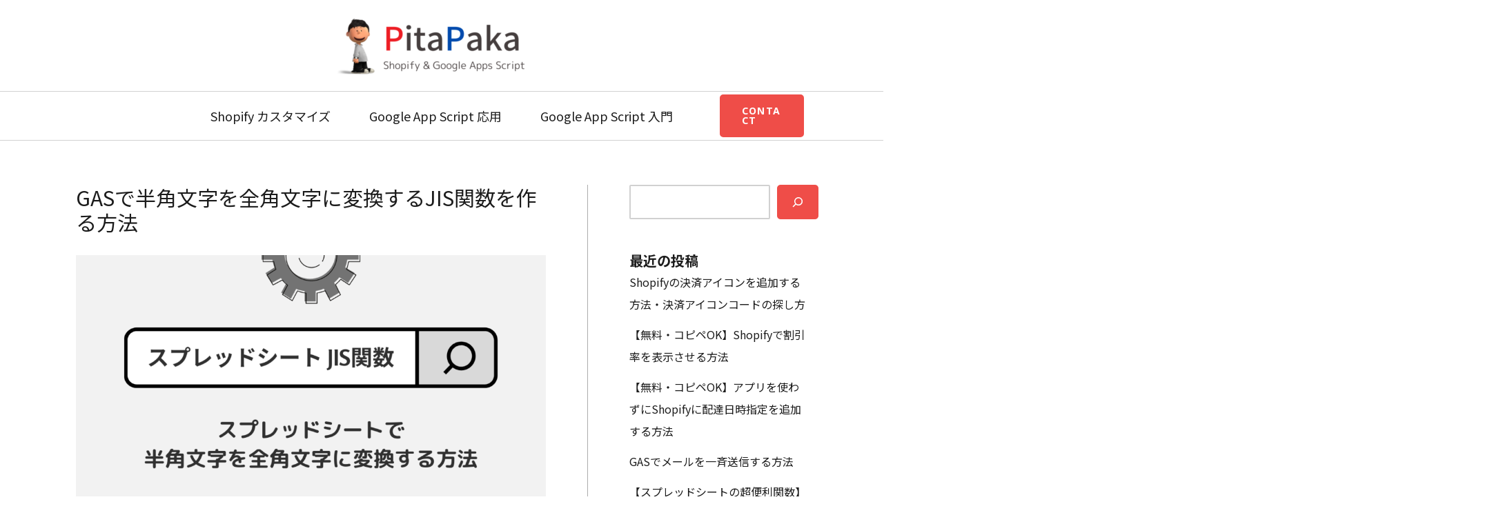

--- FILE ---
content_type: text/html; charset=utf-8
request_url: https://www.google.com/recaptcha/api2/aframe
body_size: 268
content:
<!DOCTYPE HTML><html><head><meta http-equiv="content-type" content="text/html; charset=UTF-8"></head><body><script nonce="1fW7iBrASAYN7vZjwLPEXg">/** Anti-fraud and anti-abuse applications only. See google.com/recaptcha */ try{var clients={'sodar':'https://pagead2.googlesyndication.com/pagead/sodar?'};window.addEventListener("message",function(a){try{if(a.source===window.parent){var b=JSON.parse(a.data);var c=clients[b['id']];if(c){var d=document.createElement('img');d.src=c+b['params']+'&rc='+(localStorage.getItem("rc::a")?sessionStorage.getItem("rc::b"):"");window.document.body.appendChild(d);sessionStorage.setItem("rc::e",parseInt(sessionStorage.getItem("rc::e")||0)+1);localStorage.setItem("rc::h",'1769396780778');}}}catch(b){}});window.parent.postMessage("_grecaptcha_ready", "*");}catch(b){}</script></body></html>

--- FILE ---
content_type: text/css
request_url: https://pitapaka.com/wp-content/themes/astra-pitapaka/style.css?ver=1.0.0
body_size: 1245
content:
/**
Theme Name: Astra Pitapaka
Author: Brainstorm Force
Author URI: http://wpastra.com/about/
Description: Astra is the fastest, fully customizable & beautiful theme suitable for blogs, personal portfolios and business websites. It is very lightweight (less than 50KB on frontend) and offers unparalleled speed. Built with SEO in mind, Astra comes with schema.org code integrated so search engines will love your site. Astra offers plenty of sidebar options and widget areas giving you a full control for customizations. Furthermore, we have included special features and templates so feel free to choose any of your favorite page builder plugin to create pages flexibly. Some of the other features: # WooCommerce Ready # Responsive # Compatible with major plugins # Translation Ready # Extendible with premium addons # Regularly updated # Designed, Developed, Maintained & Supported by Brainstorm Force. Looking for a perfect base theme? Look no further. Astra is fast, fully customizable and beautiful theme!
Version: 1.0.0
License: GNU General Public License v2 or later
License URI: http://www.gnu.org/licenses/gpl-2.0.html
Text Domain: astra-pitapaka
Template: astra
*/

body.single .entry-meta {
	display: none;
}

body.page .uagb-post-grid-byline {
	display: none;
}

.coconala, .note  {
	margin-right:25px;
}

.main-header-menu .menu-item {
margin-right: 10px;
	margin-left:10px;
}

/* レスポンシブ */
@media only screen and (max-width: 767px) {
	.ast-right-sidebar #secondary, .ast-left-sidebar #primary{
		display: none;
	}
	
	.note {
		width: 64px;
		height: 24px;
		margin-right:10px;
	}
	.twitter {
		width: 68px;
		height: 27px;
	}
	.coconala {
		width: 92px;
		height: 27px;
		margin-right: 10px;
	}
	.site-primary-footer-wrap[data-section="section-primary-footer-builder"].ast-footer-row-mobile-stack .site-footer-section  {
	margin-bottom: 0px;
}
}
	
body.single article h2 {
  padding: 0.25em 0.5em;/*上下 左右の余白*/
  background: transparent;/*背景透明に*/
  border-left: solid 5px #EF4D48;/*左線*/
	font-size: 24px;
	font-weight: 600;
}

body.single article h3 {
	font-size: 22px;
}


.uagb-post-grid.is-grid.uagb-equal_height_inline-read-more-buttons.uagb-post__image-position-top .uagb-post__text:nth-last-child(2) {
	padding-bottom: 60px;
}

.single .post-navigation{
	display: none;
}

header.entry-header > *:not(:last-child) {
	margin-bottom: 1em;
}

--- FILE ---
content_type: application/javascript
request_url: https://pitapaka.com/wp-content/themes/astra-pitapaka/pitapaka.js?ver=6.9
body_size: 423
content:
const topic1 = document.getElementById("topic1");
const topic2 = document.getElementById("topic2");
const topic3 = document.getElementById("topic3");
const topic4 = document.getElementById("topic4");

topic1.onclick = function() {
  location.href = 'https://pitapaka.com/gas/';
}

topic2.onclick = function() {
  location.href = 'https://pitapaka.com/google-form/';
}

topic3.onclick = function() {
  location.href = 'https://pitapaka.com/marketing/';
}

topic4.onclick = function() {
  location.href = 'https://pitapaka.com/blog/';
}
